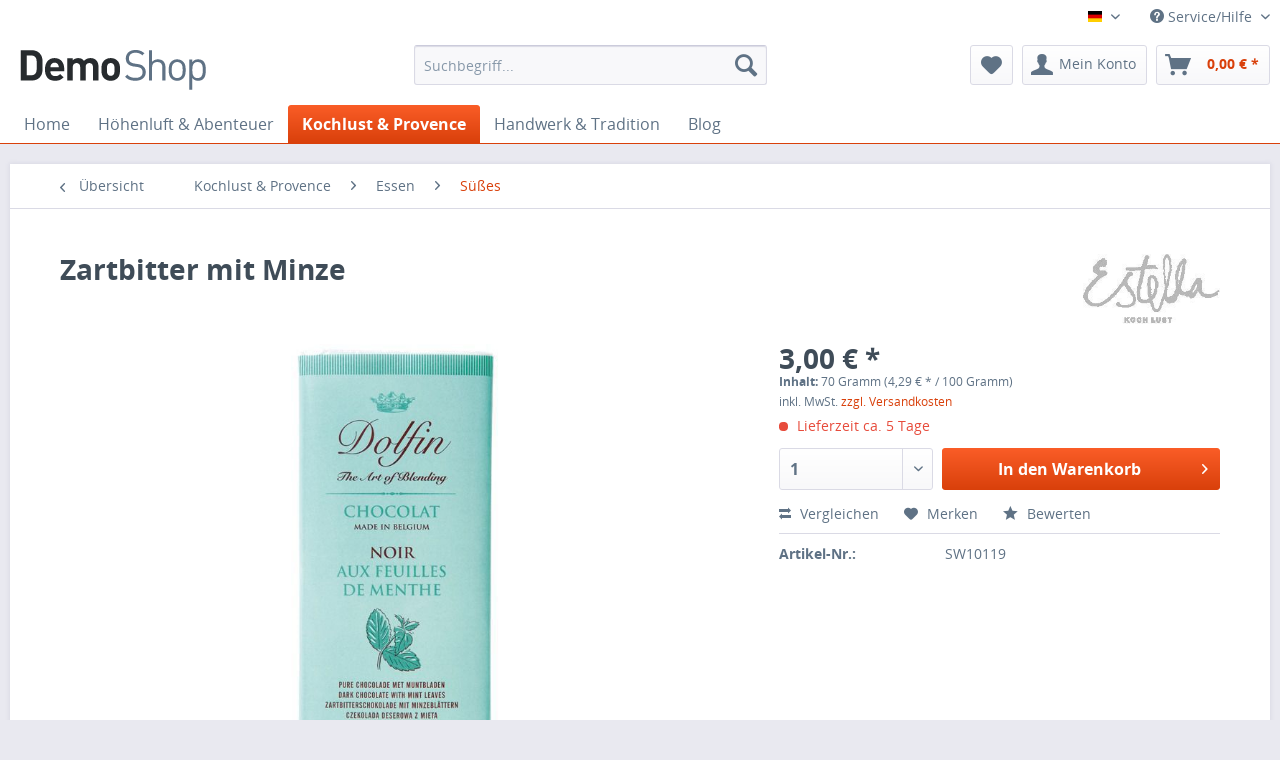

--- FILE ---
content_type: text/html; charset=UTF-8
request_url: http://sw5.millemedia.de/kochlust-provence/essen/suesses/119/zartbitter-mit-minze?c=22
body_size: 11581
content:
<!DOCTYPE html>
<html class="no-js" lang="de" itemscope="itemscope" itemtype="http://schema.org/WebPage">
<head>
<meta charset="utf-8">
<meta name="author" content="" />
<meta name="robots" content="index,follow" />
<meta name="revisit-after" content="15 days" />
<meta name="keywords" content="eget, quis, Aenean, ut, nec, et, imperdiet, ultricies, sit, Donec, amet, id, Sed, ante, hendrerit, eu, quam, Etiam, Phasellus, consequat" />
<meta name="description" content="Lorem ipsum dolor sit amet, consectetuer adipiscing elit. Aenean commodo ligula eget dolor. Aenean massa. Cum sociis natoque penatibus et magnis di..." />
<meta property="og:type" content="product" />
<meta property="og:site_name" content="Demoshop" />
<meta property="og:url" content="http://sw5.millemedia.de/kochlust-provence/essen/suesses/119/zartbitter-mit-minze" />
<meta property="og:title" content="Zartbitter mit Minze" />
<meta property="og:description" content="Lorem ipsum dolor sit amet, consectetuer adipiscing elit. Aenean commodo ligula eget dolor. Aenean massa. Cum sociis natoque penatibus et magnis dis parturient montes, nascetur ridiculus mus. Donec quam felis, ultricies nec, pellentesque..." />
<meta property="og:image" content="http://sw5.millemedia.de/media/image/92/45/03/SW10119.jpg" />
<meta property="product:brand" content="Estella KochLust" />
<meta property="product:price" content="3,00" />
<meta property="product:product_link" content="http://sw5.millemedia.de/kochlust-provence/essen/suesses/119/zartbitter-mit-minze" />
<meta name="twitter:card" content="product" />
<meta name="twitter:site" content="Demoshop" />
<meta name="twitter:title" content="Zartbitter mit Minze" />
<meta name="twitter:description" content="Lorem ipsum dolor sit amet, consectetuer adipiscing elit. Aenean commodo ligula eget dolor. Aenean massa. Cum sociis natoque penatibus et magnis dis parturient montes, nascetur ridiculus mus. Donec quam felis, ultricies nec, pellentesque..." />
<meta name="twitter:image" content="http://sw5.millemedia.de/media/image/92/45/03/SW10119.jpg" />
<meta itemprop="copyrightHolder" content="Demoshop" />
<meta itemprop="copyrightYear" content="2014" />
<meta itemprop="isFamilyFriendly" content="True" />
<meta itemprop="image" content="/themes/Frontend/Responsive/frontend/_public/src/img/logos/logo--tablet.png" />
<meta name="viewport" content="width=device-width, initial-scale=1.0, user-scalable=no">
<meta name="mobile-web-app-capable" content="yes">
<meta name="apple-mobile-web-app-title" content="Demoshop">
<meta name="apple-mobile-web-app-capable" content="yes">
<meta name="apple-mobile-web-app-status-bar-style" content="default">
<link rel="apple-touch-icon-precomposed" href="/themes/Frontend/Responsive/frontend/_public/src/img/apple-touch-icon-precomposed.png">
<link rel="shortcut icon" href="/themes/Frontend/Responsive/frontend/_public/src/img/favicon.ico">
<meta name="msapplication-navbutton-color" content="#D9400B" />
<meta name="application-name" content="Demoshop" />
<meta name="msapplication-starturl" content="http://sw5.millemedia.de/" />
<meta name="msapplication-window" content="width=1024;height=768" />
<meta name="msapplication-TileImage" content="/themes/Frontend/Responsive/frontend/_public/src/img/win-tile-image.png">
<meta name="msapplication-TileColor" content="#D9400B">
<meta name="theme-color" content="#D9400B" />
<link rel="canonical" href="http://sw5.millemedia.de/kochlust-provence/essen/suesses/119/zartbitter-mit-minze" />
<title itemprop="name">Zartbitter mit Minze | Süßes | Essen | Kochlust & Provence | Demoshop</title>
<link href="/web/cache/1521451958_8af82b697ccb9b325f99dce5638bd427.css" media="all" rel="stylesheet" type="text/css" />
</head>
<body class="is--ctl-detail is--act-index" >
<div class="page-wrap">
<noscript class="noscript-main">
<div class="alert is--warning">
<div class="alert--icon">
<i class="icon--element icon--warning"></i>
</div>
<div class="alert--content">
Um Demoshop in vollem Umfang nutzen zu k&ouml;nnen, empfehlen wir Ihnen Javascript in Ihrem Browser zu aktiveren.
</div>
</div>
</noscript>
<header class="header-main">
<div class="top-bar">
<div class="container block-group">
<nav class="top-bar--navigation block" role="menubar">
<div class="top-bar--language navigation--entry">
<form method="post" class="language--form">
<div class="field--select">
<div class="language--flag de_DE">Demoshop</div>
<div class="select-field">
<select name="__shop" class="language--select" data-auto-submit="true">
<option value="1" selected="selected">
Demoshop
</option>
<option value="2" >
Englisch
</option>
</select>
</div>
<input type="hidden" name="__redirect" value="1">
</div>
</form>
</div>
<div class="navigation--entry entry--compare is--hidden" role="menuitem" aria-haspopup="true" data-drop-down-menu="true">
</div>
<div class="navigation--entry entry--service has--drop-down" role="menuitem" aria-haspopup="true" data-drop-down-menu="true">
<i class="icon--service"></i> Service/Hilfe
<ul class="service--list is--rounded" role="menu">
<li class="service--entry" role="menuitem">
<a class="service--link" href="http://sw5.millemedia.de/registerFC/index/sValidation/H" title="Händler-Login" >
Händler-Login
</a>
</li>
<li class="service--entry" role="menuitem">
<a class="service--link" href="http://sw5.millemedia.de/rechtliche-vorabinformationen" title="rechtliche Vorabinformationen" >
rechtliche Vorabinformationen
</a>
</li>
<li class="service--entry" role="menuitem">
<a class="service--link" href="http://sw5.millemedia.de/ueber-uns" title="Über uns" >
Über uns
</a>
</li>
<li class="service--entry" role="menuitem">
<a class="service--link" href="http://sw5.millemedia.de/hilfe/support" title="Hilfe / Support" >
Hilfe / Support
</a>
</li>
<li class="service--entry" role="menuitem">
<a class="service--link" href="http://sw5.millemedia.de/kontaktformular" title="Kontakt" target="_self">
Kontakt
</a>
</li>
<li class="service--entry" role="menuitem">
<a class="service--link" href="http://sw5.millemedia.de/versand-und-zahlungsbedingungen" title="Versand und Zahlungsbedingungen" >
Versand und Zahlungsbedingungen
</a>
</li>
<li class="service--entry" role="menuitem">
<a class="service--link" href="http://sw5.millemedia.de/widerrufsrecht" title="Widerrufsrecht" >
Widerrufsrecht
</a>
</li>
<li class="service--entry" role="menuitem">
<a class="service--link" href="http://sw5.millemedia.de/datenschutz" title="Datenschutz" >
Datenschutz
</a>
</li>
<li class="service--entry" role="menuitem">
<a class="service--link" href="http://sw5.millemedia.de/agb" title="AGB" >
AGB
</a>
</li>
<li class="service--entry" role="menuitem">
<a class="service--link" href="http://sw5.millemedia.de/impressum" title="Impressum" >
Impressum
</a>
</li>
</ul>
</div>
</nav>
</div>
</div>
<div class="container header--navigation">
<div class="logo-main block-group" role="banner">
<div class="logo--shop block">
<a class="logo--link" href="http://sw5.millemedia.de/" title="Demoshop - zur Startseite wechseln">
<picture>
<source srcset="/themes/Frontend/Responsive/frontend/_public/src/img/logos/logo--tablet.png" media="(min-width: 78.75em)">
<source srcset="/themes/Frontend/Responsive/frontend/_public/src/img/logos/logo--tablet.png" media="(min-width: 64em)">
<source srcset="/themes/Frontend/Responsive/frontend/_public/src/img/logos/logo--tablet.png" media="(min-width: 48em)">
<img srcset="/themes/Frontend/Responsive/frontend/_public/src/img/logos/logo--mobile.png" alt="Demoshop - zur Startseite wechseln" />
</picture>
</a>
</div>
</div>
<nav class="shop--navigation block-group">
<ul class="navigation--list block-group" role="menubar">
<li class="navigation--entry entry--menu-left" role="menuitem">
<a class="entry--link entry--trigger btn is--icon-left" href="#offcanvas--left" data-offcanvas="true" data-offCanvasSelector=".sidebar-main">
<i class="icon--menu"></i> Menü
</a>
</li>
<li class="navigation--entry entry--search" role="menuitem" data-search="true" aria-haspopup="true">
<a class="btn entry--link entry--trigger" href="#show-hide--search" title="Suche anzeigen / schließen">
<i class="icon--search"></i>
<span class="search--display">Suchen</span>
</a>
<form action="/search" method="get" class="main-search--form">
<input type="search" name="sSearch" class="main-search--field" autocomplete="off" autocapitalize="off" placeholder="Suchbegriff..." maxlength="30" />
<button type="submit" class="main-search--button">
<i class="icon--search"></i>
<span class="main-search--text">Suchen</span>
</button>
<div class="form--ajax-loader">&nbsp;</div>
</form>
<div class="main-search--results"></div>
</li>
<li class="navigation--entry entry--notepad" role="menuitem">
<a href="http://sw5.millemedia.de/note" title="Merkzettel" class="btn">
<i class="icon--heart"></i>
</a>
</li>
<li class="navigation--entry entry--account" role="menuitem" data-offcanvas="true" data-offCanvasSelector=".account--dropdown-navigation">
<a href="http://sw5.millemedia.de/account" title="Mein Konto" class="btn is--icon-left entry--link account--link">
<i class="icon--account"></i>
<span class="account--display">
Mein Konto
</span>
</a>
</li>
<li class="navigation--entry entry--cart" role="menuitem">
<a class="btn is--icon-left cart--link" href="http://sw5.millemedia.de/checkout/cart" title="Warenkorb">
<span class="cart--display">
Warenkorb
</span>
<span class="badge is--primary is--minimal cart--quantity is--hidden">0</span>
<i class="icon--basket"></i>
<span class="cart--amount">
0,00&nbsp;&euro; *
</span>
</a>
<div class="ajax-loader">&nbsp;</div>
</li>
</ul>
</nav>
<div class="container--ajax-cart" data-collapse-cart="true" data-displayMode="offcanvas"></div>
</div>
</header>
<nav class="navigation-main">
<div class="container" data-menu-scroller="true" data-listSelector=".navigation--list.container" data-viewPortSelector=".navigation--list-wrapper">
<div class="navigation--list-wrapper">
<ul class="navigation--list container" role="menubar" itemscope="itemscope" itemtype="http://schema.org/SiteNavigationElement">
<li class="navigation--entry is--home" role="menuitem"><a class="navigation--link is--first" href="http://sw5.millemedia.de/" title="Home" itemprop="url"><span itemprop="name">Home</span></a></li><li class="navigation--entry" role="menuitem"><a class="navigation--link" href="http://sw5.millemedia.de/hoehenluft-abenteuer/" title="Höhenluft & Abenteuer" itemprop="url"><span itemprop="name">Höhenluft & Abenteuer</span></a></li><li class="navigation--entry is--active" role="menuitem"><a class="navigation--link is--active" href="http://sw5.millemedia.de/kochlust-provence/" title="Kochlust & Provence" itemprop="url"><span itemprop="name">Kochlust & Provence</span></a></li><li class="navigation--entry" role="menuitem"><a class="navigation--link" href="http://sw5.millemedia.de/handwerk-tradition/" title="Handwerk & Tradition" itemprop="url"><span itemprop="name">Handwerk & Tradition</span></a></li><li class="navigation--entry" role="menuitem"><a class="navigation--link" href="http://sw5.millemedia.de/blog/" title="Blog" itemprop="url"><span itemprop="name">Blog</span></a></li>            </ul>
</div>
</div>
</nav>
<section class="content-main container block-group">
<nav class="content--breadcrumb block">
<a class="breadcrumb--button breadcrumb--link" href="http://sw5.millemedia.de/kochlust-provence/essen/suesses/" title="Übersicht">
<i class="icon--arrow-left"></i>
<span class="breadcrumb--title">Übersicht</span>
</a>
<ul class="breadcrumb--list" role="menu" itemscope itemtype="http://schema.org/BreadcrumbList">
<li class="breadcrumb--entry" itemprop="itemListElement" itemscope itemtype="http://schema.org/ListItem">
<a class="breadcrumb--link" href="http://sw5.millemedia.de/kochlust-provence/" title="Kochlust &amp; Provence" itemprop="item">
<link itemprop="url" href="http://sw5.millemedia.de/kochlust-provence/" />
<span class="breadcrumb--title" itemprop="name">Kochlust & Provence</span>
</a>
<meta itemprop="position" content="0" />
</li>
<li class="breadcrumb--separator">
<i class="icon--arrow-right"></i>
</li>
<li class="breadcrumb--entry" itemprop="itemListElement" itemscope itemtype="http://schema.org/ListItem">
<a class="breadcrumb--link" href="http://sw5.millemedia.de/kochlust-provence/essen/" title="Essen" itemprop="item">
<link itemprop="url" href="http://sw5.millemedia.de/kochlust-provence/essen/" />
<span class="breadcrumb--title" itemprop="name">Essen</span>
</a>
<meta itemprop="position" content="1" />
</li>
<li class="breadcrumb--separator">
<i class="icon--arrow-right"></i>
</li>
<li class="breadcrumb--entry is--active" itemprop="itemListElement" itemscope itemtype="http://schema.org/ListItem">
<a class="breadcrumb--link" href="http://sw5.millemedia.de/kochlust-provence/essen/suesses/" title="Süßes" itemprop="item">
<link itemprop="url" href="http://sw5.millemedia.de/kochlust-provence/essen/suesses/" />
<span class="breadcrumb--title" itemprop="name">Süßes</span>
</a>
<meta itemprop="position" content="2" />
</li>
</ul>
</nav>
<nav class="product--navigation">
<a href="#" class="navigation--link link--prev">
<div class="link--prev-button">
<span class="link--prev-inner">Zurück</span>
</div>
<div class="image--wrapper">
<div class="image--container"></div>
</div>
</a>
<a href="#" class="navigation--link link--next">
<div class="link--next-button">
<span class="link--next-inner">Vor</span>
</div>
<div class="image--wrapper">
<div class="image--container"></div>
</div>
</a>
</nav>
<div class="content-main--inner">
<aside class="sidebar-main off-canvas">
<div class="navigation--smartphone">
<ul class="navigation--list ">
<li class="navigation--entry entry--close-off-canvas">
<a href="#close-categories-menu" title="Menü schließen" class="navigation--link">
Menü schließen <i class="icon--arrow-right"></i>
</a>
</li>
</ul>
<div class="mobile--switches">
<div class="top-bar--language navigation--entry">
<form method="post" class="language--form">
<div class="field--select">
<div class="language--flag de_DE">Demoshop</div>
<div class="select-field">
<select name="__shop" class="language--select" data-auto-submit="true">
<option value="1" selected="selected">
Demoshop
</option>
<option value="2" >
Englisch
</option>
</select>
</div>
<input type="hidden" name="__redirect" value="1">
</div>
</form>
</div>
</div>
</div>
<div class="sidebar--categories-wrapper" data-subcategory-nav="true" data-mainCategoryId="3" data-categoryId="22" data-fetchUrl="/widgets/listing/getCategory/categoryId/22">
<div class="categories--headline navigation--headline">
Kategorien
</div>
<div class="sidebar--categories-navigation">
<ul class="sidebar--navigation categories--navigation navigation--list is--drop-down is--level0 is--rounded" role="menu">
<li class="navigation--entry has--sub-children" role="menuitem">
<a class="navigation--link link--go-forward" href="http://sw5.millemedia.de/hoehenluft-abenteuer/" data-categoryId="5" data-fetchUrl="/widgets/listing/getCategory/categoryId/5" title="Höhenluft &amp; Abenteuer" >
Höhenluft & Abenteuer
<span class="is--icon-right">
<i class="icon--arrow-right"></i>
</span>
</a>
</li>
<li class="navigation--entry is--active has--sub-categories has--sub-children" role="menuitem">
<a class="navigation--link is--active has--sub-categories link--go-forward" href="http://sw5.millemedia.de/kochlust-provence/" data-categoryId="6" data-fetchUrl="/widgets/listing/getCategory/categoryId/6" title="Kochlust &amp; Provence" >
Kochlust & Provence
<span class="is--icon-right">
<i class="icon--arrow-right"></i>
</span>
</a>
<ul class="sidebar--navigation categories--navigation navigation--list is--level1 is--rounded" role="menu">
<li class="navigation--entry is--active has--sub-categories has--sub-children" role="menuitem">
<a class="navigation--link is--active has--sub-categories link--go-forward" href="http://sw5.millemedia.de/kochlust-provence/essen/" data-categoryId="18" data-fetchUrl="/widgets/listing/getCategory/categoryId/18" title="Essen" >
Essen
<span class="is--icon-right">
<i class="icon--arrow-right"></i>
</span>
</a>
<ul class="sidebar--navigation categories--navigation navigation--list is--level2 navigation--level-high is--rounded" role="menu">
<li class="navigation--entry" role="menuitem">
<a class="navigation--link" href="http://sw5.millemedia.de/kochlust-provence/essen/fisch/" data-categoryId="20" data-fetchUrl="/widgets/listing/getCategory/categoryId/20" title="Fisch" >
Fisch
</a>
</li>
<li class="navigation--entry has--sub-children" role="menuitem">
<a class="navigation--link link--go-forward" href="http://sw5.millemedia.de/kochlust-provence/essen/oele-gewuerze/" data-categoryId="21" data-fetchUrl="/widgets/listing/getCategory/categoryId/21" title="Öle &amp; Gewürze" >
Öle & Gewürze
<span class="is--icon-right">
<i class="icon--arrow-right"></i>
</span>
</a>
</li>
<li class="navigation--entry is--active" role="menuitem">
<a class="navigation--link is--active" href="http://sw5.millemedia.de/kochlust-provence/essen/suesses/" data-categoryId="22" data-fetchUrl="/widgets/listing/getCategory/categoryId/22" title="Süßes" >
Süßes
</a>
</li>
</ul>
</li>
<li class="navigation--entry has--sub-children" role="menuitem">
<a class="navigation--link link--go-forward" href="http://sw5.millemedia.de/kochlust-provence/trinken/" data-categoryId="19" data-fetchUrl="/widgets/listing/getCategory/categoryId/19" title="Trinken" >
Trinken
<span class="is--icon-right">
<i class="icon--arrow-right"></i>
</span>
</a>
</li>
</ul>
</li>
<li class="navigation--entry has--sub-children" role="menuitem">
<a class="navigation--link link--go-forward" href="http://sw5.millemedia.de/handwerk-tradition/" data-categoryId="7" data-fetchUrl="/widgets/listing/getCategory/categoryId/7" title="Handwerk &amp; Tradition" >
Handwerk & Tradition
<span class="is--icon-right">
<i class="icon--arrow-right"></i>
</span>
</a>
</li>
<li class="navigation--entry" role="menuitem">
<a class="navigation--link" href="http://sw5.millemedia.de/blog/" data-categoryId="37" data-fetchUrl="/widgets/listing/getCategory/categoryId/37" title="Blog" >
Blog
</a>
</li>
</ul>
</div>
<div class="shop-sites--container is--rounded">
<div class="shop-sites--headline navigation--headline">
Informationen
</div>
<ul class="shop-sites--navigation sidebar--navigation navigation--list is--drop-down is--level0" role="menu">
<li class="navigation--entry" role="menuitem">
<a class="navigation--link" href="http://sw5.millemedia.de/registerFC/index/sValidation/H" title="Händler-Login" data-categoryId="21" data-fetchUrl="/widgets/listing/getCustomPage/pageId/21" >
Händler-Login
</a>
</li>
<li class="navigation--entry" role="menuitem">
<a class="navigation--link" href="http://sw5.millemedia.de/rechtliche-vorabinformationen" title="rechtliche Vorabinformationen" data-categoryId="43" data-fetchUrl="/widgets/listing/getCustomPage/pageId/43" >
rechtliche Vorabinformationen
</a>
</li>
<li class="navigation--entry" role="menuitem">
<a class="navigation--link" href="http://sw5.millemedia.de/ueber-uns" title="Über uns" data-categoryId="9" data-fetchUrl="/widgets/listing/getCustomPage/pageId/9" >
Über uns
</a>
</li>
<li class="navigation--entry" role="menuitem">
<a class="navigation--link" href="http://sw5.millemedia.de/hilfe/support" title="Hilfe / Support" data-categoryId="2" data-fetchUrl="/widgets/listing/getCustomPage/pageId/2" >
Hilfe / Support
</a>
</li>
<li class="navigation--entry" role="menuitem">
<a class="navigation--link" href="http://sw5.millemedia.de/kontaktformular" title="Kontakt" data-categoryId="1" data-fetchUrl="/widgets/listing/getCustomPage/pageId/1" target="_self">
Kontakt
</a>
</li>
<li class="navigation--entry" role="menuitem">
<a class="navigation--link" href="http://sw5.millemedia.de/versand-und-zahlungsbedingungen" title="Versand und Zahlungsbedingungen" data-categoryId="6" data-fetchUrl="/widgets/listing/getCustomPage/pageId/6" >
Versand und Zahlungsbedingungen
</a>
</li>
<li class="navigation--entry" role="menuitem">
<a class="navigation--link" href="http://sw5.millemedia.de/widerrufsrecht" title="Widerrufsrecht" data-categoryId="8" data-fetchUrl="/widgets/listing/getCustomPage/pageId/8" >
Widerrufsrecht
</a>
</li>
<li class="navigation--entry" role="menuitem">
<a class="navigation--link" href="http://sw5.millemedia.de/datenschutz" title="Datenschutz" data-categoryId="7" data-fetchUrl="/widgets/listing/getCustomPage/pageId/7" >
Datenschutz
</a>
</li>
<li class="navigation--entry" role="menuitem">
<a class="navigation--link" href="http://sw5.millemedia.de/agb" title="AGB" data-categoryId="4" data-fetchUrl="/widgets/listing/getCustomPage/pageId/4" >
AGB
</a>
</li>
<li class="navigation--entry" role="menuitem">
<a class="navigation--link" href="http://sw5.millemedia.de/impressum" title="Impressum" data-categoryId="3" data-fetchUrl="/widgets/listing/getCustomPage/pageId/3" >
Impressum
</a>
</li>
</ul>
</div>
</div>
</aside>
<div class="content--wrapper">
<div class="content product--details" itemscope itemtype="http://schema.org/Product" data-product-navigation="/widgets/listing/productNavigation" data-category-id="22" data-main-ordernumber="SW10119" data-ajax-wishlist="true" data-compare-ajax="true" data-ajax-variants-container="true">
<header class="product--header">
<div class="product--info">
<h1 class="product--title" itemprop="name">
Zartbitter mit Minze
</h1>
<div class="product--supplier">
<a href="http://sw5.millemedia.de/estella-kochlust/" title="Weitere Artikel von Estella KochLust" class="product--supplier-link">
<img src="http://sw5.millemedia.de/media/image/11/c1/c9/estella_logo.jpg" alt="Estella KochLust">
</a>
</div>
<div class="product--rating-container">
<a href="#product--publish-comment" class="product--rating-link" rel="nofollow" title="Bewertung abgeben">
<span class="product--rating">
</span>
</a>
</div>
</div>
</header>
<div class="product--detail-upper block-group">
<div class="product--image-container image-slider product--image-zoom" data-image-slider="true" data-image-gallery="true" data-maxZoom="0" data-thumbnails=".image--thumbnails" >
<div class="image-slider--container no--thumbnails">
<div class="image-slider--slide">
<div class="image--box image-slider--item">
<span class="image--element" data-img-large="http://sw5.millemedia.de/media/image/ab/6b/74/SW10119_1280x1280.jpg" data-img-small="http://sw5.millemedia.de/media/image/63/0b/9f/SW10119_200x200.jpg" data-img-original="http://sw5.millemedia.de/media/image/92/45/03/SW10119.jpg" data-alt="Zartbitter mit Minze">
<span class="image--media">
<img srcset="http://sw5.millemedia.de/media/image/3e/5b/48/SW10119_600x600.jpg, http://sw5.millemedia.de/media/image/13/df/a6/SW10119_600x600@2x.jpg 2x" src="http://sw5.millemedia.de/media/image/3e/5b/48/SW10119_600x600.jpg" alt="Zartbitter mit Minze" itemprop="image" />
</span>
</span>
</div>
</div>
</div>
</div>
<div class="product--buybox block">
<meta itemprop="brand" content="Estella KochLust"/>
<meta itemprop="releaseDate" content="2020-02-03"/>
<div itemprop="offers" itemscope itemtype="http://schema.org/Offer" class="buybox--inner">
<meta itemprop="priceCurrency" content="EUR"/>
<div class="product--price price--default">
<span class="price--content content--default">
<meta itemprop="price" content="3.00">
3,00&nbsp;&euro; *
</span>
</div>
<div class='product--price price--unit'>
<span class="price--label label--purchase-unit">
Inhalt:
</span>
70 Gramm
(4,29&nbsp;&euro; *
/ 100 Gramm)
</div>
<p class="product--tax" data-content="" data-modalbox="true" data-targetSelector="a" data-mode="ajax">
inkl. MwSt. <a title="Versandkosten" href="http://sw5.millemedia.de/versand-und-zahlungsbedingungen" style="text-decoration:underline">zzgl. Versandkosten</a>
</p>
<div class="product--delivery">
<link itemprop="availability" href="http://schema.org/LimitedAvailability" />
<p class="delivery--information">
<span class="delivery--text delivery--text-not-available">
<i class="delivery--status-icon delivery--status-not-available"></i>
Lieferzeit ca. 5 Tage
</span>
</p>
</div>
<div class="product--configurator">
</div>
<form name="sAddToBasket" method="post" action="http://sw5.millemedia.de/checkout/addArticle" class="buybox--form" data-add-article="true" data-eventName="submit" data-showModal="false" data-addArticleUrl="http://sw5.millemedia.de/checkout/ajaxAddArticleCart">
<input type="hidden" name="sActionIdentifier" value=""/>
<input type="hidden" name="sAddAccessories" id="sAddAccessories" value=""/>
<input type="hidden" name="sAdd" value="SW10119"/>
<div class="buybox--button-container block-group">
<div class="buybox--quantity block">
<div class="select-field">
<select id="sQuantity" name="sQuantity" class="quantity--select">
<option value="1">1</option>
<option value="2">2</option>
<option value="3">3</option>
<option value="4">4</option>
<option value="5">5</option>
<option value="6">6</option>
<option value="7">7</option>
<option value="8">8</option>
<option value="9">9</option>
<option value="10">10</option>
<option value="11">11</option>
<option value="12">12</option>
<option value="13">13</option>
<option value="14">14</option>
<option value="15">15</option>
<option value="16">16</option>
<option value="17">17</option>
<option value="18">18</option>
<option value="19">19</option>
<option value="20">20</option>
<option value="21">21</option>
<option value="22">22</option>
<option value="23">23</option>
<option value="24">24</option>
<option value="25">25</option>
<option value="26">26</option>
<option value="27">27</option>
<option value="28">28</option>
<option value="29">29</option>
<option value="30">30</option>
<option value="31">31</option>
<option value="32">32</option>
<option value="33">33</option>
<option value="34">34</option>
<option value="35">35</option>
<option value="36">36</option>
<option value="37">37</option>
<option value="38">38</option>
<option value="39">39</option>
<option value="40">40</option>
<option value="41">41</option>
<option value="42">42</option>
<option value="43">43</option>
<option value="44">44</option>
<option value="45">45</option>
<option value="46">46</option>
<option value="47">47</option>
<option value="48">48</option>
<option value="49">49</option>
<option value="50">50</option>
<option value="51">51</option>
<option value="52">52</option>
<option value="53">53</option>
<option value="54">54</option>
<option value="55">55</option>
<option value="56">56</option>
<option value="57">57</option>
<option value="58">58</option>
<option value="59">59</option>
<option value="60">60</option>
<option value="61">61</option>
<option value="62">62</option>
<option value="63">63</option>
<option value="64">64</option>
<option value="65">65</option>
<option value="66">66</option>
<option value="67">67</option>
<option value="68">68</option>
<option value="69">69</option>
<option value="70">70</option>
<option value="71">71</option>
<option value="72">72</option>
<option value="73">73</option>
<option value="74">74</option>
<option value="75">75</option>
<option value="76">76</option>
<option value="77">77</option>
<option value="78">78</option>
<option value="79">79</option>
<option value="80">80</option>
<option value="81">81</option>
<option value="82">82</option>
<option value="83">83</option>
<option value="84">84</option>
<option value="85">85</option>
<option value="86">86</option>
<option value="87">87</option>
<option value="88">88</option>
<option value="89">89</option>
<option value="90">90</option>
<option value="91">91</option>
<option value="92">92</option>
<option value="93">93</option>
<option value="94">94</option>
<option value="95">95</option>
<option value="96">96</option>
<option value="97">97</option>
<option value="98">98</option>
<option value="99">99</option>
<option value="100">100</option>
</select>
</div>
</div>
<button class="buybox--button block btn is--primary is--icon-right is--center is--large" name="In den Warenkorb">
<span class="buy-btn--cart-add">In den</span> <span class="buy-btn--cart-text">Warenkorb</span> <i class="icon--arrow-right"></i>
</button>
</div>
</form>
<nav class="product--actions">
<form action="http://sw5.millemedia.de/compare/add_article/articleID/119" method="post" class="action--form">
<button type="submit" data-product-compare-add="true" title="Vergleichen" class="action--link action--compare">
<i class="icon--compare"></i> Vergleichen
</button>
</form>
<form action="http://sw5.millemedia.de/note/add/ordernumber/SW10119" method="post" class="action--form">
<button type="submit" class="action--link link--notepad" title="Auf den Merkzettel" data-ajaxUrl="http://sw5.millemedia.de/note/ajaxAdd/ordernumber/SW10119" data-text="Gemerkt">
<i class="icon--heart"></i> <span class="action--text">Merken</span>
</button>
</form>
<a href="#content--product-reviews" data-show-tab="true" class="action--link link--publish-comment" rel="nofollow" title="Bewertung abgeben">
<i class="icon--star"></i> Bewerten
</a>
</nav>
</div>
<ul class="product--base-info list--unstyled">
<li class="base-info--entry entry--sku">
<strong class="entry--label">
Artikel-Nr.:
</strong>
<meta itemprop="productID" content="426"/>
<span class="entry--content" itemprop="sku">
SW10119
</span>
</li>
</ul>
</div>
</div>
<div class="tab-menu--product">
<div class="tab--navigation">
<a href="#" class="tab--link" title="Beschreibung" data-tabName="description">Beschreibung</a>
<a href="#" class="tab--link" title="Bewertungen" data-tabName="rating">
Bewertungen
<span class="product--rating-count">0</span>
</a>
</div>
<div class="tab--container-list">
<div class="tab--container">
<div class="tab--header">
<a href="#" class="tab--title" title="Beschreibung">Beschreibung</a>
</div>
<div class="tab--preview">
Lorem ipsum dolor sit amet, consectetuer adipiscing elit. Aenean commodo ligula eget dolor....<a href="#" class="tab--link" title=" mehr"> mehr</a>
</div>
<div class="tab--content">
<div class="buttons--off-canvas">
<a href="#" title="Menü schließen" class="close--off-canvas">
<i class="icon--arrow-left"></i>
Menü schließen
</a>
</div>
<div class="content--description">
<div class="content--title">
Produktinformationen "Zartbitter mit Minze"
</div>
<div class="product--description" itemprop="description">
<p>Lorem ipsum dolor sit amet, consectetuer adipiscing elit. Aenean commodo ligula eget dolor. Aenean massa. Cum sociis natoque penatibus et magnis dis parturient montes, nascetur ridiculus mus. Donec quam felis, ultricies nec, pellentesque eu, pretium quis, sem. Nulla consequat massa quis enim. Donec pede justo, fringilla vel, aliquet nec, vulputate eget, arcu. In enim justo, rhoncus ut, imperdiet a, venenatis vitae, justo.</p>
<p>Nullam dictum felis eu pede mollis pretium. Integer tincidunt. Cras dapibus. Vivamus elementum semper nisi. Aenean vulputate eleifend tellus. Aenean leo ligula, porttitor eu, consequat vitae, eleifend ac, enim. Aliquam lorem ante, dapibus in, viverra quis, feugiat a, tellus. Phasellus viverra nulla ut metus varius laoreet. Quisque rutrum. Aenean imperdiet. Etiam ultricies nisi vel augue.</p>
<p>Curabitur ullamcorper ultricies nisi. Nam eget dui. Etiam rhoncus. Maecenas tempus, tellus eget condimentum rhoncus, sem quam semper libero, sit amet adipiscing sem neque sed ipsum. Nam quam nunc, blandit vel, luctus pulvinar, hendrerit id, lorem. Maecenas nec odio et ante tincidunt tempus. Donec vitae sapien ut libero venenatis faucibus. Nullam quis ante. Etiam sit amet orci eget eros faucibus tincidunt.</p>
<p>Duis leo. Sed fringilla mauris sit amet nibh. Donec sodales sagittis magna. Sed consequat, leo eget bibendum sodales, augue velit cursus nunc, quis gravida magna mi a libero. Fusce vulputate eleifend sapien. Vestibulum purus quam, scelerisque ut, mollis sed, nonummy id, metus. Nullam accumsan lorem in dui. Cras ultricies mi eu turpis hendrerit fringilla.</p>
<p>Vestibulum ante ipsum primis in faucibus orci luctus et ultrices posuere cubilia Curae; In ac dui quis mi consectetuer lacinia. Nam pretium turpis et arcu. Duis arcu tortor, suscipit eget, imperdiet nec, imperdiet iaculis, ipsum. Sed aliquam ultrices mauris. Integer ante arcu, accumsan a, consectetuer eget, posuere ut, mauris. Praesent adipiscing. Phasellus ullamcorper ipsum rutrum nunc. Nunc nonummy metus. Vestibulum volutpat pretium libero. Cras id dui. Aenean ut eros et nisl sagittis vestibulum. Nullam nulla eros, ultricies sit amet, nonummy id, imperdiet feugiat, pede. Sed lectus. Donec mollis hendrerit risus. Phasellus nec sem in justo pellentesque facilisis. Etiam imperdiet imperdiet orci. Nunc nec neque. Phasellus leo dolor, tempus non, auctor et, hendrerit quis, nisi.</p>
</div>
<div class="content--title">
Weiterführende Links zu "Zartbitter mit Minze"
</div>
<ul class="content--list list--unstyled">
<li class="list--entry">
<a href="http://sw5.millemedia.de/anfrage-formular?sInquiry=detail&sOrdernumber=SW10119" rel="nofollow" class="content--link link--contact" title="Fragen zum Artikel?">
<i class="icon--arrow-right"></i> Fragen zum Artikel?
</a>
</li>
<li class="list--entry">
<a href="http://sw5.millemedia.de/estella-kochlust/" target="_parent" class="content--link link--supplier" title="Weitere Artikel von Estella KochLust">
<i class="icon--arrow-right"></i> Weitere Artikel von Estella KochLust
</a>
</li>
</ul>
</div>
</div>
</div>
<div class="tab--container">
<div class="tab--header">
<a href="#" class="tab--title" title="Bewertungen">Bewertungen</a>
<span class="product--rating-count">0</span>
</div>
<div class="tab--preview">
Bewertungen lesen, schreiben und diskutieren...<a href="#" class="tab--link" title=" mehr"> mehr</a>
</div>
<div id="tab--product-comment" class="tab--content">
<div class="buttons--off-canvas">
<a href="#" title="Menü schließen" class="close--off-canvas">
<i class="icon--arrow-left"></i>
Menü schließen
</a>
</div>
<div class="content--product-reviews" id="detail--product-reviews">
<div class="content--title">
Kundenbewertungen für "Zartbitter mit Minze"
</div>
<div class="review--form-container">
<div id="product--publish-comment" class="content--title">
Bewertung schreiben
</div>
<div class="alert is--warning is--rounded">
<div class="alert--icon">
<i class="icon--element icon--warning"></i>
</div>
<div class="alert--content">
Bewertungen werden nach Überprüfung freigeschaltet.
</div>
</div>
<form method="post" action="http://sw5.millemedia.de/kochlust-provence/essen/suesses/119/zartbitter-mit-minze?action=rating&amp;c=22#detail--product-reviews" class="content--form review--form">
<input name="sVoteName" type="text" value="" class="review--field" placeholder="Ihr Name*" required="required" aria-required="true" />
<input name="sVoteMail" type="email" value="" class="review--field" placeholder="Ihre E-Mail-Adresse*" required="required" aria-required="true" />
<input name="sVoteSummary" type="text" value="" id="sVoteSummary" class="review--field" placeholder="Zusammenfassung*" required="required" aria-required="true" />
<div class="field--select review--field select-field">
<select name="sVoteStars">
<option value="10">10 sehr gut</option>
<option value="9">9</option>
<option value="8">8</option>
<option value="7">7</option>
<option value="6">6</option>
<option value="5">5</option>
<option value="4">4</option>
<option value="3">3</option>
<option value="2">2</option>
<option value="1">1 sehr schlecht</option>
</select>
</div>
<textarea name="sVoteComment" placeholder="Ihre Meinung" cols="3" rows="2" class="review--field"></textarea>
<div class="review--captcha">
<div class="captcha--placeholder" data-src="/widgets/Captcha/refreshCaptcha"></div>
<strong class="captcha--notice">Bitte geben Sie die Zeichenfolge in das nachfolgende Textfeld ein.</strong>
<div class="captcha--code">
<input type="text" name="sCaptcha" class="review--field" required="required" aria-required="true" />
</div>
</div>
<p class="review--notice">
Die mit einem * markierten Felder sind Pflichtfelder.
</p>
<div class="review--actions">
<button type="submit" class="btn is--primary" name="Submit">
Speichern
</button>
</div>
</form>
</div>
</div>
</div>
</div>
</div>
</div>
<div class="tab-menu--cross-selling">
<div class="tab--navigation">
<a href="#content--similar-products" title="Ähnliche Artikel" class="tab--link">Ähnliche Artikel</a>
<a href="#content--also-bought" title="Kunden kauften auch" class="tab--link">Kunden kauften auch</a>
<a href="#content--customer-viewed" title="Kunden haben sich ebenfalls angesehen" class="tab--link">Kunden haben sich ebenfalls angesehen</a>
</div>
<div class="tab--container-list">
<div class="tab--container" data-tab-id="similar">
<div class="tab--header">
<a href="#" class="tab--title" title="Ähnliche Artikel">Ähnliche Artikel</a>
</div>
<div class="tab--content content--similar">
<div class="similar--content">
<div class="product-slider " data-initOnEvent="onShowContent-similar" data-product-slider="true">
<div class="product-slider--container">
<div class="product-slider--item">
<div class="product--box box--slider" data-page-index="" data-ordernumber="SW10115" data-category-id="22">
<div class="box--content is--rounded">
<div class="product--badges">
</div>
<div class="product--info">
<a href="http://sw5.millemedia.de/kochlust-provence/essen/suesses/115/edelvollmilch" title="Edelvollmilch" class="product--image">
<span class="image--element">
<span class="image--media">
<img srcset="http://sw5.millemedia.de/media/image/b8/d5/86/SW10115_200x200.jpg, http://sw5.millemedia.de/media/image/57/3b/f6/SW10115_200x200@2x.jpg 2x" alt="Edelvollmilch" title="Edelvollmilch" />
</span>
</span>
</a>
<a href="http://sw5.millemedia.de/kochlust-provence/essen/suesses/115/edelvollmilch" class="product--title" title="Edelvollmilch">
Edelvollmilch
</a>
<div class="product--price-info">
<div class="price--unit">
<span class="price--label label--purchase-unit is--bold is--nowrap">
Inhalt
</span>
<span class="is--nowrap">
70 Gramm
</span>
<span class="is--nowrap">
(4,29&nbsp;&euro;
* / 100 Gramm)
</span>
</div>
<div class="product--price">
<span class="price--default is--nowrap">
3,00&nbsp;&euro;
*
</span>
</div>
</div>
</div>
</div>
</div>
</div>
<div class="product-slider--item">
<div class="product--box box--slider" data-page-index="" data-ordernumber="SW10116" data-category-id="22">
<div class="box--content is--rounded">
<div class="product--badges">
<div class="product--badge badge--recommend">
TIPP!
</div>
</div>
<div class="product--info">
<a href="http://sw5.millemedia.de/kochlust-provence/essen/suesses/116/zartbitterschokolade-88" title="Zartbitterschokolade 88%" class="product--image">
<span class="image--element">
<span class="image--media">
<img srcset="http://sw5.millemedia.de/media/image/e7/ec/0d/SW10116_200x200.jpg, http://sw5.millemedia.de/media/image/b6/23/29/SW10116_200x200@2x.jpg 2x" alt="Zartbitterschokolade 88%" title="Zartbitterschokolade 88%" />
</span>
</span>
</a>
<a href="http://sw5.millemedia.de/kochlust-provence/essen/suesses/116/zartbitterschokolade-88" class="product--title" title="Zartbitterschokolade 88%">
Zartbitterschokolade 88%
</a>
<div class="product--price-info">
<div class="price--unit">
<span class="price--label label--purchase-unit is--bold is--nowrap">
Inhalt
</span>
<span class="is--nowrap">
70 Gramm
</span>
<span class="is--nowrap">
(4,29&nbsp;&euro;
* / 100 Gramm)
</span>
</div>
<div class="product--price">
<span class="price--default is--nowrap">
3,00&nbsp;&euro;
*
</span>
</div>
</div>
</div>
</div>
</div>
</div>
<div class="product-slider--item">
<div class="product--box box--slider" data-page-index="" data-ordernumber="SW10117" data-category-id="22">
<div class="box--content is--rounded">
<div class="product--badges">
</div>
<div class="product--info">
<a href="http://sw5.millemedia.de/kochlust-provence/essen/suesses/117/zartbitter-mit-kaffee" title="Zartbitter mit Kaffee" class="product--image">
<span class="image--element">
<span class="image--media">
<img srcset="http://sw5.millemedia.de/media/image/9e/cc/35/SW10117_200x200.jpg, http://sw5.millemedia.de/media/image/59/fc/54/SW10117_200x200@2x.jpg 2x" alt="Zartbitter mit Kaffee" title="Zartbitter mit Kaffee" />
</span>
</span>
</a>
<a href="http://sw5.millemedia.de/kochlust-provence/essen/suesses/117/zartbitter-mit-kaffee" class="product--title" title="Zartbitter mit Kaffee">
Zartbitter mit Kaffee
</a>
<div class="product--price-info">
<div class="price--unit">
<span class="price--label label--purchase-unit is--bold is--nowrap">
Inhalt
</span>
<span class="is--nowrap">
70 Gramm
</span>
<span class="is--nowrap">
(4,29&nbsp;&euro;
* / 100 Gramm)
</span>
</div>
<div class="product--price">
<span class="price--default is--nowrap">
3,00&nbsp;&euro;
*
</span>
</div>
</div>
</div>
</div>
</div>
</div>
</div>
</div>
</div>
</div>
</div>
<div class="tab--container" data-tab-id="alsobought">
<div class="tab--header">
<a href="#" class="tab--title" title="Kunden kauften auch">Kunden kauften auch</a>
</div>
<div class="tab--content content--also-bought">
</div>
</div>
<div class="tab--container" data-tab-id="alsoviewed">
<div class="tab--header">
<a href="#" class="tab--title" title="Kunden haben sich ebenfalls angesehen">Kunden haben sich ebenfalls angesehen</a>
</div>
<div class="tab--content content--also-viewed">
</div>
</div>
</div>
</div>
</div>
</div>
<div class="last-seen-products is--hidden" data-last-seen-products="true">
<div class="last-seen-products--title">
Zuletzt angesehen
</div>
<div class="last-seen-products--slider product-slider" data-product-slider="true">
<div class="last-seen-products--container product-slider--container"></div>
</div>
</div>
</div>
</section>
<footer class="footer-main">
<div class="container">
<div class="footer--columns block-group">
<div class="footer--column column--hotline is--first block">
<div class="column--headline">Service Hotline</div>
<div class="column--content">
<p class="column--desc">Telefonische Unterst&uuml;tzung und Beratung unter:<br /><br /><a href="tel:+49180000000" class="footer--phone-link">0180 - 000000</a><br/>Mo-Fr, 09:00 - 17:00 Uhr</p>
</div>
</div>
<div class="footer--column column--menu block">
<div class="column--headline">Shop Service</div>
<nav class="column--navigation column--content">
<ul class="navigation--list" role="menu">
<li class="navigation--entry" role="menuitem">
<a class="navigation--link" href="http://sw5.millemedia.de/defektes-produkt" title="Defektes Produkt" target="_self">
Defektes Produkt
</a>
</li>
<li class="navigation--entry" role="menuitem">
<a class="navigation--link" href="http://sw5.millemedia.de/partnerformular" title="Partnerprogramm" target="_self">
Partnerprogramm
</a>
</li>
<li class="navigation--entry" role="menuitem">
<a class="navigation--link" href="http://sw5.millemedia.de/rechtliche-vorabinformationen" title="rechtliche Vorabinformationen">
rechtliche Vorabinformationen
</a>
</li>
<li class="navigation--entry" role="menuitem">
<a class="navigation--link" href="http://sw5.millemedia.de/kontaktformular" title="Kontakt" target="_self">
Kontakt
</a>
</li>
<li class="navigation--entry" role="menuitem">
<a class="navigation--link" href="http://sw5.millemedia.de/versand-und-zahlungsbedingungen" title="Versand und Zahlungsbedingungen">
Versand und Zahlungsbedingungen
</a>
</li>
<li class="navigation--entry" role="menuitem">
<a class="navigation--link" href="http://sw5.millemedia.de/rueckgabe" title="Rückgabe" target="_self">
Rückgabe
</a>
</li>
<li class="navigation--entry" role="menuitem">
<a class="navigation--link" href="http://sw5.millemedia.de/widerrufsrecht" title="Widerrufsrecht">
Widerrufsrecht
</a>
</li>
<li class="navigation--entry" role="menuitem">
<a class="navigation--link" href="http://sw5.millemedia.de/widerrufsformular" title="Widerrufsformular">
Widerrufsformular
</a>
</li>
<li class="navigation--entry" role="menuitem">
<a class="navigation--link" href="http://sw5.millemedia.de/agb" title="AGB">
AGB
</a>
</li>
</ul>
</nav>
</div>
<div class="footer--column column--menu block">
<div class="column--headline">Informationen</div>
<nav class="column--navigation column--content">
<ul class="navigation--list" role="menu">
<li class="navigation--entry" role="menuitem">
<a class="navigation--link" href="http://sw5.millemedia.de/newsletter" title="Newsletter">
Newsletter
</a>
</li>
<li class="navigation--entry" role="menuitem">
<a class="navigation--link" href="http://sw5.millemedia.de/ueber-uns" title="Über uns">
Über uns
</a>
</li>
<li class="navigation--entry" role="menuitem">
<a class="navigation--link" href="http://sw5.millemedia.de/datenschutz" title="Datenschutz">
Datenschutz
</a>
</li>
<li class="navigation--entry" role="menuitem">
<a class="navigation--link" href="http://sw5.millemedia.de/impressum" title="Impressum">
Impressum
</a>
</li>
</ul>
</nav>
</div>
<div class="footer--column column--newsletter is--last block">
<div class="column--headline">Newsletter</div>
<div class="column--content">
<p class="column--desc">
Abonnieren Sie den kostenlosen DemoShop Newsletter und verpassen Sie keine Neuigkeit oder Aktion mehr aus dem DemoShop.
</p>
<form class="newsletter--form" action="http://sw5.millemedia.de/newsletter" method="post">
<input type="hidden" value="1" name="subscribeToNewsletter" />
<input type="email" name="newsletter" class="newsletter--field" placeholder="Ihre E-Mail Adresse" />
<button type="submit" class="newsletter--button btn">
<i class="icon--mail"></i> <span class="button--text">Newsletter abonnieren</span>
</button>
</form>
</div>
</div>
</div>
<div class="footer--bottom">
<div class="footer--vat-info">
<p class="vat-info--text">
* Alle Preise inkl. gesetzl. Mehrwertsteuer zzgl. <a title="Versandkosten" href="http://sw5.millemedia.de/versand-und-zahlungsbedingungen">Versandkosten</a> und ggf. Nachnahmegebühren, wenn nicht anders beschrieben
</p>
</div>
<div class="container footer-minimal">
<div class="footer--service-menu">
<ul class="service--list is--rounded" role="menu">
<li class="service--entry" role="menuitem">
<a class="service--link" href="http://sw5.millemedia.de/registerFC/index/sValidation/H" title="Händler-Login" >
Händler-Login
</a>
</li>
<li class="service--entry" role="menuitem">
<a class="service--link" href="http://sw5.millemedia.de/rechtliche-vorabinformationen" title="rechtliche Vorabinformationen" >
rechtliche Vorabinformationen
</a>
</li>
<li class="service--entry" role="menuitem">
<a class="service--link" href="http://sw5.millemedia.de/ueber-uns" title="Über uns" >
Über uns
</a>
</li>
<li class="service--entry" role="menuitem">
<a class="service--link" href="http://sw5.millemedia.de/hilfe/support" title="Hilfe / Support" >
Hilfe / Support
</a>
</li>
<li class="service--entry" role="menuitem">
<a class="service--link" href="http://sw5.millemedia.de/kontaktformular" title="Kontakt" target="_self">
Kontakt
</a>
</li>
<li class="service--entry" role="menuitem">
<a class="service--link" href="http://sw5.millemedia.de/versand-und-zahlungsbedingungen" title="Versand und Zahlungsbedingungen" >
Versand und Zahlungsbedingungen
</a>
</li>
<li class="service--entry" role="menuitem">
<a class="service--link" href="http://sw5.millemedia.de/widerrufsrecht" title="Widerrufsrecht" >
Widerrufsrecht
</a>
</li>
<li class="service--entry" role="menuitem">
<a class="service--link" href="http://sw5.millemedia.de/datenschutz" title="Datenschutz" >
Datenschutz
</a>
</li>
<li class="service--entry" role="menuitem">
<a class="service--link" href="http://sw5.millemedia.de/agb" title="AGB" >
AGB
</a>
</li>
<li class="service--entry" role="menuitem">
<a class="service--link" href="http://sw5.millemedia.de/impressum" title="Impressum" >
Impressum
</a>
</li>
</ul>
</div>
</div>
<div class="footer--copyright">
Realisiert mit Shopware
</div>
<div class="footer--logo">
<i class="icon--shopware"></i>
</div>
</div>
</div>
</footer>
</div>
<script type="text/javascript" id="footer--js-inline">
//<![CDATA[
var timeNow = 1768875342;
var asyncCallbacks = [];
document.asyncReady = function (callback) {
asyncCallbacks.push(callback);
};
var statisticDevices = [
{ device: 'mobile', enter: 0, exit: 767 },
{ device: 'tablet', enter: 768, exit: 1259 },
{ device: 'desktop', enter: 1260, exit: 5160 }
];
var controller = controller || {
'vat_check_enabled': '',
'vat_check_required': '',
'ajax_cart': 'http://sw5.millemedia.de/checkout/ajaxCart',
'ajax_search': 'http://sw5.millemedia.de/ajax_search/index',
'register': 'http://sw5.millemedia.de/register',
'checkout': 'http://sw5.millemedia.de/checkout',
'ajax_validate': 'http://sw5.millemedia.de/register',
'ajax_add_article': 'http://sw5.millemedia.de/checkout/addArticle',
'ajax_listing': '/widgets/Listing/ajaxListing',
'ajax_cart_refresh': 'http://sw5.millemedia.de/checkout/ajaxAmount',
'ajax_address_selection': 'http://sw5.millemedia.de/address/ajaxSelection',
'ajax_address_editor': 'http://sw5.millemedia.de/address/ajaxEditor'
};
var snippets = snippets || {
'noCookiesNotice': 'Es wurde festgestellt, dass Cookies in Ihrem Browser deaktiviert sind. Um Demoshop in vollem Umfang nutzen zu können, empfehlen wir Ihnen, Cookies in Ihrem Browser zu aktiveren.'
};
var themeConfig = themeConfig || {
'offcanvasOverlayPage': '1'
};
var lastSeenProductsConfig = lastSeenProductsConfig || {
'baseUrl': '',
'shopId': '1',
'noPicture': '/themes/Frontend/Responsive/frontend/_public/src/img/no-picture.jpg',
'productLimit': ~~('5'),
'currentArticle': {                                        'articleId': ~~('119'),
'orderNumber': 'SW10119',
'linkDetailsRewritten': 'http://sw5.millemedia.de/kochlust-provence/essen/suesses/119/zartbitter-mit-minze?c=22',
'articleName': 'Zartbitter mit Minze',
'imageTitle': '',
'images': {
'0': {
'source': 'http://sw5.millemedia.de/media/image/63/0b/9f/SW10119_200x200.jpg',
'retinaSource': 'http://sw5.millemedia.de/media/image/a6/e2/be/SW10119_200x200@2x.jpg',
'sourceSet': 'http://sw5.millemedia.de/media/image/63/0b/9f/SW10119_200x200.jpg, http://sw5.millemedia.de/media/image/a6/e2/be/SW10119_200x200@2x.jpg 2x'
},
'1': {
'source': 'http://sw5.millemedia.de/media/image/3e/5b/48/SW10119_600x600.jpg',
'retinaSource': 'http://sw5.millemedia.de/media/image/13/df/a6/SW10119_600x600@2x.jpg',
'sourceSet': 'http://sw5.millemedia.de/media/image/3e/5b/48/SW10119_600x600.jpg, http://sw5.millemedia.de/media/image/13/df/a6/SW10119_600x600@2x.jpg 2x'
},
'2': {
'source': 'http://sw5.millemedia.de/media/image/ab/6b/74/SW10119_1280x1280.jpg',
'retinaSource': 'http://sw5.millemedia.de/media/image/19/70/a2/SW10119_1280x1280@2x.jpg',
'sourceSet': 'http://sw5.millemedia.de/media/image/ab/6b/74/SW10119_1280x1280.jpg, http://sw5.millemedia.de/media/image/19/70/a2/SW10119_1280x1280@2x.jpg 2x'
},
}
}
};
var csrfConfig = csrfConfig || {
'generateUrl': '/csrftoken',
'basePath': '',
'shopId': '1'
};
//]]>
</script>
<script type="text/javascript">
var datePickerGlobalConfig = datePickerGlobalConfig || {
locale: {
weekdays: {
shorthand: ['So', 'Mo', 'Di', 'Mi', 'Do', 'Fr', 'Sa'],
longhand: ['Sonntag', 'Montag', 'Dienstag', 'Mittwoch', 'Donnerstag', 'Freitag', 'Samstag']
},
months: {
shorthand: ['Jan', 'Feb', 'Mär', 'Apr', 'Mai', 'Jun', 'Jul', 'Aug', 'Sep', 'Okt', 'Nov', 'Dez'],
longhand: ['Januar', 'Februar', 'März', 'April', 'Mai', 'Juni', 'Juli', 'August', 'September', 'Oktober', 'November', 'Dezember']
},
firstDayOfWeek: 1,
weekAbbreviation: 'KW',
rangeSeparator: ' bis ',
scrollTitle: 'Zum Wechseln scrollen',
toggleTitle: 'Zum Öffnen klicken',
daysInMonth: [31, 28, 31, 30, 31, 30, 31, 31, 30, 31, 30, 31]
},
dateFormat: 'Y-m-d',
timeFormat: ' H:i:S',
altFormat: 'j. F Y',
altTimeFormat: ' - H:i'
};
</script>
<script async id="refresh-statistic"></script>
<script>
(function(window, document) {
var cok = document.cookie.match(/session-1=([^;])+/g),
sid = (cok && cok[0]) ? cok[0] : null,
par = document.location.search.match(/sPartner=([^&])+/g),
pid = (par && par[0]) ? par[0].substring(9) : null,
cur = document.location.protocol + '//' + document.location.host,
ref = document.referrer.indexOf(cur) === -1 ? document.referrer : null,
url = "http://sw5.millemedia.de/widgets/index/refreshStatistic",
pth = document.location.pathname.replace("http://sw5.millemedia.de/", "/");
url += url.indexOf('?') === -1 ? '?' : '&';
url += 'requestPage=' + encodeURI(pth);
url += '&requestController=' + encodeURI("detail");
if(sid) { url += '&' + sid; }
if(pid) { url += '&partner=' + pid; }
if(ref) { url += '&referer=' + encodeURI(ref); }
url += '&articleId=' + encodeURI("119");
if (document.cookie.indexOf('x-ua-device') === -1) {
var i = 0,
device = 'desktop',
width = window.innerWidth,
breakpoints = window.statisticDevices;
if (typeof width !== 'number') {
width = (document.documentElement.clientWidth !== 0) ? document.documentElement.clientWidth : document.body.clientWidth;
}
for (; i < breakpoints.length; i++) {
if (width >= ~~(breakpoints[i].enter) && width <= ~~(breakpoints[i].exit)) {
device = breakpoints[i].device;
}
}
document.cookie = 'x-ua-device=' + device + '; path=/';
}
document.getElementById('refresh-statistic').setAttribute('src', url);
})(window, document);
</script>
<script type="text/javascript">
//<![CDATA[
document.asyncReady(function()
{
try {
jQuery(document).ready(function($){
$('.finanzierung').click(function(e) {
e.preventDefault();
var tabMenu = $('.tab-menu--product'),
tabMenuProduct = tabMenu.data('plugin_tabMenu') || tabMenu.data('plugin_swTabMenu'),
tabIndex = $('.tab--navigation .finanzierung-commerz').index();
tabMenuProduct.changeTab(tabIndex);
var toppos = $("#commerzfinanz--detail--tab").offset().top -52;
$('html, body').animate({
scrollTop: toppos
}, 1000);
});
});
} catch(err) { if (console) console.log(err) };
});
//]]>
</script>
<script async src="/web/cache/1521451958_8af82b697ccb9b325f99dce5638bd427.js" id="main-script"></script>
<script type="text/javascript">
document.getElementById('main-script').addEventListener('load', function() {
if (!asyncCallbacks) {
return false;
}
for (var i = 0; i < asyncCallbacks.length; i++) {
if (typeof asyncCallbacks[i] === 'function') {
asyncCallbacks[i].call(document);
}
}
document.asyncReady = function (callback) {
if (typeof callback === 'function') {
window.setTimeout(callback.apply(document), 0);
}
}
});
</script>
</body>
</html>